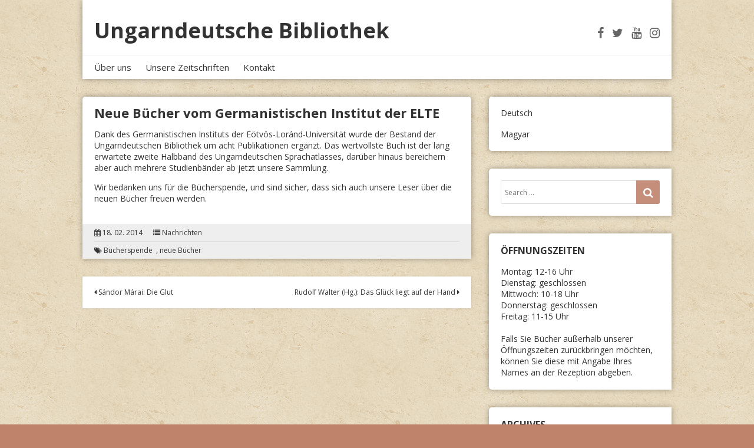

--- FILE ---
content_type: text/html; charset=UTF-8
request_url: https://bibliothek.hu/de/2014/02/neue-buecher-vom-germanistischen-institut-der-elte-2/
body_size: 9164
content:
<!doctype html>
<html lang="de-DE">
<head>
	<meta charset="UTF-8">
	<meta name="viewport" content="width=device-width, initial-scale=1">
	<link rel="profile" href="http://gmpg.org/xfn/11">

	<title>Neue Bücher vom Germanistischen Institut der ELTE &#8211; Ungarndeutsche Bibliothek</title>
<meta name='robots' content='max-image-preview:large' />
<link rel="alternate" href="https://bibliothek.hu/de/2014/02/neue-buecher-vom-germanistischen-institut-der-elte-2/" hreflang="de" />
<link rel="alternate" href="https://bibliothek.hu/hu/2014/02/uj-konyvek-az-elte-germanisztikai-intezetetol-2/" hreflang="hu" />
<link rel='dns-prefetch' href='//bibliothek.hu' />
<link rel='dns-prefetch' href='//maps.google.com' />
<link rel='dns-prefetch' href='//fonts.googleapis.com' />
<link rel="alternate" type="application/rss+xml" title="Ungarndeutsche Bibliothek &raquo; Feed" href="https://bibliothek.hu/de/feed/" />
<link rel="alternate" type="application/rss+xml" title="Ungarndeutsche Bibliothek &raquo; Comments Feed" href="https://bibliothek.hu/de/comments/feed/" />
<link rel="alternate" type="application/rss+xml" title="Ungarndeutsche Bibliothek &raquo; Neue Bücher vom Germanistischen Institut der ELTE Comments Feed" href="https://bibliothek.hu/de/2014/02/neue-buecher-vom-germanistischen-institut-der-elte-2/feed/" />
<script type="text/javascript">
window._wpemojiSettings = {"baseUrl":"https:\/\/s.w.org\/images\/core\/emoji\/14.0.0\/72x72\/","ext":".png","svgUrl":"https:\/\/s.w.org\/images\/core\/emoji\/14.0.0\/svg\/","svgExt":".svg","source":{"concatemoji":"https:\/\/bibliothek.hu\/wp-includes\/js\/wp-emoji-release.min.js?ver=6.1.8"}};
/*! This file is auto-generated */
!function(e,a,t){var n,r,o,i=a.createElement("canvas"),p=i.getContext&&i.getContext("2d");function s(e,t){var a=String.fromCharCode,e=(p.clearRect(0,0,i.width,i.height),p.fillText(a.apply(this,e),0,0),i.toDataURL());return p.clearRect(0,0,i.width,i.height),p.fillText(a.apply(this,t),0,0),e===i.toDataURL()}function c(e){var t=a.createElement("script");t.src=e,t.defer=t.type="text/javascript",a.getElementsByTagName("head")[0].appendChild(t)}for(o=Array("flag","emoji"),t.supports={everything:!0,everythingExceptFlag:!0},r=0;r<o.length;r++)t.supports[o[r]]=function(e){if(p&&p.fillText)switch(p.textBaseline="top",p.font="600 32px Arial",e){case"flag":return s([127987,65039,8205,9895,65039],[127987,65039,8203,9895,65039])?!1:!s([55356,56826,55356,56819],[55356,56826,8203,55356,56819])&&!s([55356,57332,56128,56423,56128,56418,56128,56421,56128,56430,56128,56423,56128,56447],[55356,57332,8203,56128,56423,8203,56128,56418,8203,56128,56421,8203,56128,56430,8203,56128,56423,8203,56128,56447]);case"emoji":return!s([129777,127995,8205,129778,127999],[129777,127995,8203,129778,127999])}return!1}(o[r]),t.supports.everything=t.supports.everything&&t.supports[o[r]],"flag"!==o[r]&&(t.supports.everythingExceptFlag=t.supports.everythingExceptFlag&&t.supports[o[r]]);t.supports.everythingExceptFlag=t.supports.everythingExceptFlag&&!t.supports.flag,t.DOMReady=!1,t.readyCallback=function(){t.DOMReady=!0},t.supports.everything||(n=function(){t.readyCallback()},a.addEventListener?(a.addEventListener("DOMContentLoaded",n,!1),e.addEventListener("load",n,!1)):(e.attachEvent("onload",n),a.attachEvent("onreadystatechange",function(){"complete"===a.readyState&&t.readyCallback()})),(e=t.source||{}).concatemoji?c(e.concatemoji):e.wpemoji&&e.twemoji&&(c(e.twemoji),c(e.wpemoji)))}(window,document,window._wpemojiSettings);
</script>
<style type="text/css">
img.wp-smiley,
img.emoji {
	display: inline !important;
	border: none !important;
	box-shadow: none !important;
	height: 1em !important;
	width: 1em !important;
	margin: 0 0.07em !important;
	vertical-align: -0.1em !important;
	background: none !important;
	padding: 0 !important;
}
</style>
	<link rel='stylesheet' id='wp-block-library-css' href='https://bibliothek.hu/wp-includes/css/dist/block-library/style.min.css?ver=6.1.8' type='text/css' media='all' />
<link rel='stylesheet' id='classic-theme-styles-css' href='https://bibliothek.hu/wp-includes/css/classic-themes.min.css?ver=1' type='text/css' media='all' />
<style id='global-styles-inline-css' type='text/css'>
body{--wp--preset--color--black: #000000;--wp--preset--color--cyan-bluish-gray: #abb8c3;--wp--preset--color--white: #ffffff;--wp--preset--color--pale-pink: #f78da7;--wp--preset--color--vivid-red: #cf2e2e;--wp--preset--color--luminous-vivid-orange: #ff6900;--wp--preset--color--luminous-vivid-amber: #fcb900;--wp--preset--color--light-green-cyan: #7bdcb5;--wp--preset--color--vivid-green-cyan: #00d084;--wp--preset--color--pale-cyan-blue: #8ed1fc;--wp--preset--color--vivid-cyan-blue: #0693e3;--wp--preset--color--vivid-purple: #9b51e0;--wp--preset--gradient--vivid-cyan-blue-to-vivid-purple: linear-gradient(135deg,rgba(6,147,227,1) 0%,rgb(155,81,224) 100%);--wp--preset--gradient--light-green-cyan-to-vivid-green-cyan: linear-gradient(135deg,rgb(122,220,180) 0%,rgb(0,208,130) 100%);--wp--preset--gradient--luminous-vivid-amber-to-luminous-vivid-orange: linear-gradient(135deg,rgba(252,185,0,1) 0%,rgba(255,105,0,1) 100%);--wp--preset--gradient--luminous-vivid-orange-to-vivid-red: linear-gradient(135deg,rgba(255,105,0,1) 0%,rgb(207,46,46) 100%);--wp--preset--gradient--very-light-gray-to-cyan-bluish-gray: linear-gradient(135deg,rgb(238,238,238) 0%,rgb(169,184,195) 100%);--wp--preset--gradient--cool-to-warm-spectrum: linear-gradient(135deg,rgb(74,234,220) 0%,rgb(151,120,209) 20%,rgb(207,42,186) 40%,rgb(238,44,130) 60%,rgb(251,105,98) 80%,rgb(254,248,76) 100%);--wp--preset--gradient--blush-light-purple: linear-gradient(135deg,rgb(255,206,236) 0%,rgb(152,150,240) 100%);--wp--preset--gradient--blush-bordeaux: linear-gradient(135deg,rgb(254,205,165) 0%,rgb(254,45,45) 50%,rgb(107,0,62) 100%);--wp--preset--gradient--luminous-dusk: linear-gradient(135deg,rgb(255,203,112) 0%,rgb(199,81,192) 50%,rgb(65,88,208) 100%);--wp--preset--gradient--pale-ocean: linear-gradient(135deg,rgb(255,245,203) 0%,rgb(182,227,212) 50%,rgb(51,167,181) 100%);--wp--preset--gradient--electric-grass: linear-gradient(135deg,rgb(202,248,128) 0%,rgb(113,206,126) 100%);--wp--preset--gradient--midnight: linear-gradient(135deg,rgb(2,3,129) 0%,rgb(40,116,252) 100%);--wp--preset--duotone--dark-grayscale: url('#wp-duotone-dark-grayscale');--wp--preset--duotone--grayscale: url('#wp-duotone-grayscale');--wp--preset--duotone--purple-yellow: url('#wp-duotone-purple-yellow');--wp--preset--duotone--blue-red: url('#wp-duotone-blue-red');--wp--preset--duotone--midnight: url('#wp-duotone-midnight');--wp--preset--duotone--magenta-yellow: url('#wp-duotone-magenta-yellow');--wp--preset--duotone--purple-green: url('#wp-duotone-purple-green');--wp--preset--duotone--blue-orange: url('#wp-duotone-blue-orange');--wp--preset--font-size--small: 13px;--wp--preset--font-size--medium: 20px;--wp--preset--font-size--large: 36px;--wp--preset--font-size--x-large: 42px;--wp--preset--spacing--20: 0.44rem;--wp--preset--spacing--30: 0.67rem;--wp--preset--spacing--40: 1rem;--wp--preset--spacing--50: 1.5rem;--wp--preset--spacing--60: 2.25rem;--wp--preset--spacing--70: 3.38rem;--wp--preset--spacing--80: 5.06rem;}:where(.is-layout-flex){gap: 0.5em;}body .is-layout-flow > .alignleft{float: left;margin-inline-start: 0;margin-inline-end: 2em;}body .is-layout-flow > .alignright{float: right;margin-inline-start: 2em;margin-inline-end: 0;}body .is-layout-flow > .aligncenter{margin-left: auto !important;margin-right: auto !important;}body .is-layout-constrained > .alignleft{float: left;margin-inline-start: 0;margin-inline-end: 2em;}body .is-layout-constrained > .alignright{float: right;margin-inline-start: 2em;margin-inline-end: 0;}body .is-layout-constrained > .aligncenter{margin-left: auto !important;margin-right: auto !important;}body .is-layout-constrained > :where(:not(.alignleft):not(.alignright):not(.alignfull)){max-width: var(--wp--style--global--content-size);margin-left: auto !important;margin-right: auto !important;}body .is-layout-constrained > .alignwide{max-width: var(--wp--style--global--wide-size);}body .is-layout-flex{display: flex;}body .is-layout-flex{flex-wrap: wrap;align-items: center;}body .is-layout-flex > *{margin: 0;}:where(.wp-block-columns.is-layout-flex){gap: 2em;}.has-black-color{color: var(--wp--preset--color--black) !important;}.has-cyan-bluish-gray-color{color: var(--wp--preset--color--cyan-bluish-gray) !important;}.has-white-color{color: var(--wp--preset--color--white) !important;}.has-pale-pink-color{color: var(--wp--preset--color--pale-pink) !important;}.has-vivid-red-color{color: var(--wp--preset--color--vivid-red) !important;}.has-luminous-vivid-orange-color{color: var(--wp--preset--color--luminous-vivid-orange) !important;}.has-luminous-vivid-amber-color{color: var(--wp--preset--color--luminous-vivid-amber) !important;}.has-light-green-cyan-color{color: var(--wp--preset--color--light-green-cyan) !important;}.has-vivid-green-cyan-color{color: var(--wp--preset--color--vivid-green-cyan) !important;}.has-pale-cyan-blue-color{color: var(--wp--preset--color--pale-cyan-blue) !important;}.has-vivid-cyan-blue-color{color: var(--wp--preset--color--vivid-cyan-blue) !important;}.has-vivid-purple-color{color: var(--wp--preset--color--vivid-purple) !important;}.has-black-background-color{background-color: var(--wp--preset--color--black) !important;}.has-cyan-bluish-gray-background-color{background-color: var(--wp--preset--color--cyan-bluish-gray) !important;}.has-white-background-color{background-color: var(--wp--preset--color--white) !important;}.has-pale-pink-background-color{background-color: var(--wp--preset--color--pale-pink) !important;}.has-vivid-red-background-color{background-color: var(--wp--preset--color--vivid-red) !important;}.has-luminous-vivid-orange-background-color{background-color: var(--wp--preset--color--luminous-vivid-orange) !important;}.has-luminous-vivid-amber-background-color{background-color: var(--wp--preset--color--luminous-vivid-amber) !important;}.has-light-green-cyan-background-color{background-color: var(--wp--preset--color--light-green-cyan) !important;}.has-vivid-green-cyan-background-color{background-color: var(--wp--preset--color--vivid-green-cyan) !important;}.has-pale-cyan-blue-background-color{background-color: var(--wp--preset--color--pale-cyan-blue) !important;}.has-vivid-cyan-blue-background-color{background-color: var(--wp--preset--color--vivid-cyan-blue) !important;}.has-vivid-purple-background-color{background-color: var(--wp--preset--color--vivid-purple) !important;}.has-black-border-color{border-color: var(--wp--preset--color--black) !important;}.has-cyan-bluish-gray-border-color{border-color: var(--wp--preset--color--cyan-bluish-gray) !important;}.has-white-border-color{border-color: var(--wp--preset--color--white) !important;}.has-pale-pink-border-color{border-color: var(--wp--preset--color--pale-pink) !important;}.has-vivid-red-border-color{border-color: var(--wp--preset--color--vivid-red) !important;}.has-luminous-vivid-orange-border-color{border-color: var(--wp--preset--color--luminous-vivid-orange) !important;}.has-luminous-vivid-amber-border-color{border-color: var(--wp--preset--color--luminous-vivid-amber) !important;}.has-light-green-cyan-border-color{border-color: var(--wp--preset--color--light-green-cyan) !important;}.has-vivid-green-cyan-border-color{border-color: var(--wp--preset--color--vivid-green-cyan) !important;}.has-pale-cyan-blue-border-color{border-color: var(--wp--preset--color--pale-cyan-blue) !important;}.has-vivid-cyan-blue-border-color{border-color: var(--wp--preset--color--vivid-cyan-blue) !important;}.has-vivid-purple-border-color{border-color: var(--wp--preset--color--vivid-purple) !important;}.has-vivid-cyan-blue-to-vivid-purple-gradient-background{background: var(--wp--preset--gradient--vivid-cyan-blue-to-vivid-purple) !important;}.has-light-green-cyan-to-vivid-green-cyan-gradient-background{background: var(--wp--preset--gradient--light-green-cyan-to-vivid-green-cyan) !important;}.has-luminous-vivid-amber-to-luminous-vivid-orange-gradient-background{background: var(--wp--preset--gradient--luminous-vivid-amber-to-luminous-vivid-orange) !important;}.has-luminous-vivid-orange-to-vivid-red-gradient-background{background: var(--wp--preset--gradient--luminous-vivid-orange-to-vivid-red) !important;}.has-very-light-gray-to-cyan-bluish-gray-gradient-background{background: var(--wp--preset--gradient--very-light-gray-to-cyan-bluish-gray) !important;}.has-cool-to-warm-spectrum-gradient-background{background: var(--wp--preset--gradient--cool-to-warm-spectrum) !important;}.has-blush-light-purple-gradient-background{background: var(--wp--preset--gradient--blush-light-purple) !important;}.has-blush-bordeaux-gradient-background{background: var(--wp--preset--gradient--blush-bordeaux) !important;}.has-luminous-dusk-gradient-background{background: var(--wp--preset--gradient--luminous-dusk) !important;}.has-pale-ocean-gradient-background{background: var(--wp--preset--gradient--pale-ocean) !important;}.has-electric-grass-gradient-background{background: var(--wp--preset--gradient--electric-grass) !important;}.has-midnight-gradient-background{background: var(--wp--preset--gradient--midnight) !important;}.has-small-font-size{font-size: var(--wp--preset--font-size--small) !important;}.has-medium-font-size{font-size: var(--wp--preset--font-size--medium) !important;}.has-large-font-size{font-size: var(--wp--preset--font-size--large) !important;}.has-x-large-font-size{font-size: var(--wp--preset--font-size--x-large) !important;}
.wp-block-navigation a:where(:not(.wp-element-button)){color: inherit;}
:where(.wp-block-columns.is-layout-flex){gap: 2em;}
.wp-block-pullquote{font-size: 1.5em;line-height: 1.6;}
</style>
<link rel='stylesheet' id='contact-form-7-css' href='https://bibliothek.hu/wp-content/plugins/contact-form-7/includes/css/styles.css?ver=5.7.7' type='text/css' media='all' />
<link rel='stylesheet' id='wp-gmap-embed-front-css-css' href='https://bibliothek.hu/wp-content/plugins/gmap-embed/public/assets/css/front_custom_style.css?ver=1758018208' type='text/css' media='all' />
<link rel='stylesheet' id='neblue-style-css' href='https://bibliothek.hu/wp-content/themes/neblue/style.css?ver=6.1.8' type='text/css' media='all' />
<style id='neblue-style-inline-css' type='text/css'>

blockquote {
    border-left: 4px solid #bf826b;
}
button,
input[type="button"],
input[type="reset"],
input[type="submit"] {
	background: #bf826b;
}
input[type="text"]:focus,
input[type="email"]:focus,
input[type="url"]:focus,
input[type="password"]:focus,
input[type="search"]:focus,
input[type="number"]:focus,
input[type="tel"]:focus,
input[type="range"]:focus,
input[type="date"]:focus,
input[type="month"]:focus,
input[type="week"]:focus,
input[type="time"]:focus,
input[type="datetime"]:focus,
input[type="datetime-local"]:focus,
input[type="color"]:focus,
textarea:focus {
	border:1px solid #bf826b;
}
a {
	color: #bf826b;
}
a:hover,
a:focus,
a:active {
	color: #bf826b;
}
.site-title a:hover,
.site-title a:focus,
.site-title a:active{
	color:#bf826b;
}
.site-social a:hover i,
.site-social a:focus i{
	color: #bf826b;
}
.main-navigation div >ul >li >a:hover,
.main-navigation div >ul >li >a:focus{
	color:#bf826b;
}
.main-navigation div >ul >li ul li a:hover,
.main-navigation div >ul >li ul li a:focus{
	color:#bf826b;
}
.menu-toggle{
	color:#bf826b;
}
.entry-title a:hover,
.entry-title a:focus{
	color:#bf826b;
}
.sticky .entry-title,
.sticky .entry-title a{
	color:#bf826b;
}
.entry-footer a:hover,
.entry-footer a:focus{
	color: #bf826b;
}
.sticky .entry-footer {
    background: #bf826b;
}
.more-link:hover,
.more-link:focus{
	background: #bf826b;
}
.widget a:hover,
.widget a:focus{
	color:#bf826b;
}
.comment-meta a:hover,
.comment-meta a:focus{
	color:#bf826b;
}
.comment-meta .fn a:hover,
.comment-meta .fn a:focus{
	color:#bf826b;
}
.comment-form .logged-in-as a:hover,
.comment-form .logged-in-as a:focus{
	color:#bf826b;
}
.post-navigation a:hover,
.post-navigation a:focus{
	color: #bf826b;
}
.pagination .nav-links a:hover,
.pagination .nav-links a:focus{
	background:#bf826b;
}
.pagination .nav-links .current{
	background:#bf826b;
}
.site-info a:hover,
.site-info a:focus{
	color:#bf826b;
}
#back_top {
	background:#bf826b;
}
#slider-title a {
	background: #bf826b;
}
#controllers a:hover, 
#controllers a:focus, 
#controllers .active {
	color: #bf826b;
	background-color: #bf826b;
}

</style>
<link rel='stylesheet' id='neblue-google-fonts-css' href='//fonts.googleapis.com/css?family=Open+Sans%3A400%2C400italic%2C700%2C700italic&#038;ver=6.1.8' type='text/css' media='all' />
<link rel='stylesheet' id='neblue-font-awesome-css' href='https://bibliothek.hu/wp-content/themes/neblue/assets/font-awesome/css/font-awesome.min.css?ver=6.1.8' type='text/css' media='all' />
<link rel='stylesheet' id='slb_core-css' href='https://bibliothek.hu/wp-content/plugins/simple-lightbox/client/css/app.css?ver=2.9.4' type='text/css' media='all' />
<script type='text/javascript' src='https://bibliothek.hu/wp-includes/js/jquery/jquery.min.js?ver=3.6.1' id='jquery-core-js'></script>
<script type='text/javascript' src='https://bibliothek.hu/wp-includes/js/jquery/jquery-migrate.min.js?ver=3.3.2' id='jquery-migrate-js'></script>
<script type='text/javascript' src='https://maps.google.com/maps/api/js?key=AIzaSyDMgk3RFJc3rOp4nVhP9ADz2wGowXBy0oc&#038;libraries=places&#038;language=en&#038;region=US&#038;callback=Function.prototype&#038;ver=6.1.8' id='wp-gmap-api-js'></script>
<script type='text/javascript' id='wp-gmap-api-js-after'>
/* <![CDATA[ */

var wgm_status = {"p_v":"1.9.4","p_d_v":"20250717","l_api":"always","p_api":"N","i_p":false,"d_f_s_c":"N","d_s_v":"N","d_z_c":"N","d_p_c":"N","d_m_t_c":"N","d_m_w_z":"N","d_m_d":"N","d_m_d_c_z":"N","e_d_f_a_c":"N"};
/* ]]> */
</script>
<script type='text/javascript' src='https://bibliothek.hu/wp-content/themes/neblue/assets/js/jquery.fitvids.js?ver=6.1.8' id='neblue-fitvids-js-js'></script>
<script type='text/javascript' src='https://bibliothek.hu/wp-content/themes/neblue/assets/js/custom.js?ver=6.1.8' id='neblue-custom-js-js'></script>
<link rel="https://api.w.org/" href="https://bibliothek.hu/wp-json/" /><link rel="alternate" type="application/json" href="https://bibliothek.hu/wp-json/wp/v2/posts/293" /><link rel="EditURI" type="application/rsd+xml" title="RSD" href="https://bibliothek.hu/xmlrpc.php?rsd" />
<link rel="wlwmanifest" type="application/wlwmanifest+xml" href="https://bibliothek.hu/wp-includes/wlwmanifest.xml" />
<meta name="generator" content="WordPress 6.1.8" />
<link rel="canonical" href="https://bibliothek.hu/de/2014/02/neue-buecher-vom-germanistischen-institut-der-elte-2/" />
<link rel='shortlink' href='https://bibliothek.hu/?p=293' />
<link rel="alternate" type="application/json+oembed" href="https://bibliothek.hu/wp-json/oembed/1.0/embed?url=https%3A%2F%2Fbibliothek.hu%2Fde%2F2014%2F02%2Fneue-buecher-vom-germanistischen-institut-der-elte-2%2F" />
<link rel="pingback" href="https://bibliothek.hu/xmlrpc.php"><style type="text/css" id="custom-background-css">
body.custom-background { background-color: #bf826b; background-image: url("https://bibliothek.hu/wp-content/uploads/2018/02/vintage-concrete.png"); background-position: center center; background-size: auto; background-repeat: repeat; background-attachment: fixed; }
</style>
			<style type="text/css" id="wp-custom-css">
			.main-navigation div >ul >li >a {
    font-size: 15px;
}

body {
    font-size: 14px;
    line-height: 1.4em;
    min-width: 0;
}

.entry-title {
    font-size: 22px;
    line-height: 24px;
}

.site-main .post, .site-main .page {
    box-shadow: 0 0 10px rgba(0, 0, 0, 0.35);
    background: #fff;
	-webkit-border-top-left-radius: 5px;
-webkit-border-top-right-radius: 5px;
-moz-border-radius-topleft: 5px;
-moz-border-radius-topright: 5px;
border-top-left-radius: 5px;
border-top-right-radius: 5px;
}

.site-header {
    background: #ffffff;
    box-shadow: 0 0 10px rgba(0, 0, 0, 0.35);
}

.widget {
    padding: 20px;
    box-shadow: 0 0 10px rgba(0, 0, 0, 0.35);
	-webkit-border-top-left-radius: 5px;
-webkit-border-bottom-left-radius: 5px;
-moz-border-radius-topleft: 5px;
-moz-border-radius-bottomleft: 5px;
border-top-left-radius: 5px;
border-bottom-left-radius: 5px;
}		</style>
		</head>

<body class="post-template-default single single-post postid-293 single-format-standard custom-background">
<div id="page" class="site"><div class="inner">
	<a class="skip-link screen-reader-text" href="#content">Skip to content</a>

	<header id="masthead" class="site-header">
		<div class="site-branding">
							<p class="site-title"><a href="https://bibliothek.hu/de/" rel="home">Ungarndeutsche Bibliothek</a></p>
			
			<div class="site-social">
<a href="http://facebook.com/zentrumhu" target="_blank" title="Find Us on Facebook"><i class="fa fa-facebook" aria-hidden="true"></i></a>
<a href="http://twitter.com/zentrumhu" target="_blank" title="Follow Us on Twitter"><i class="fa fa-twitter" aria-hidden="true"></i></a>
<a href="http://youtube.com/zentrumhu" target="_blank" title="View our YouTube Channel"><i class="fa fa-youtube" aria-hidden="true"></i></a>
<a href="http://instagram.com/zentrumhu" target="_blank" title="Follow Us on Instagram"><i class="fa fa-instagram" aria-hidden="true"></i></a>
				<div class="clear"></div>
    		</div>

            <div class="clear"></div>
		</div><!-- .site-branding -->

	    <nav id="site-navigation" class="main-navigation">
	        <button class="menu-toggle" aria-controls="primary-menu" aria-expanded="false" value="Menu"><i class="fa fa-bars" aria-hidden="true"></i><span class="screen-reader-text">Menu</span></button>
	        <div class="menu-main-de-container"><ul id="primary-menu" class="menu"><li id="menu-item-133" class="menu-item menu-item-type-post_type menu-item-object-page menu-item-133"><a href="https://bibliothek.hu/de/uber-uns/">Über uns</a></li>
<li id="menu-item-152" class="menu-item menu-item-type-post_type menu-item-object-page menu-item-152"><a href="https://bibliothek.hu/de/unsere-zeitschriften/">Unsere Zeitschriften</a></li>
<li id="menu-item-182" class="menu-item menu-item-type-post_type menu-item-object-page menu-item-182"><a href="https://bibliothek.hu/de/kontakt/">Kontakt</a></li>
</ul></div>	        <div class="clear"></div>
	    </nav><!-- #site-navigation -->
	</header><!-- #masthead -->


	<div id="content" class="site-content">

	<div id="primary" class="content-area">
		<main id="main" class="site-main">

		
<article id="post-293" class="post-293 post type-post status-publish format-standard hentry category-nachrichten tag-buecherspende tag-neue-buecher">
	
	<header class="entry-header">
		<h1 class="entry-title">Neue Bücher vom Germanistischen Institut der ELTE</h1>	</header><!-- .entry-header -->

	<div class="entry-content">
		<div class="news_sub">Dank des Germanistischen Instituts der Eötvös-Loránd-Universität wurde der Bestand der Ungarndeutschen Bibliothek um acht Publikationen ergänzt. Das wertvollste Buch ist der lang erwartete zweite Halbband des Ungarndeutschen Sprachatlasses, darüber hinaus bereichern aber auch mehrere Studienbänder ab jetzt unsere Sammlung.</p>
<p>Wir bedanken uns für die Bücherspende, und sind sicher, dass sich auch unsere Leser über die neuen Bücher freuen werden.</p></div>
	</div><!-- .entry-content -->
    
    <footer class="entry-footer">
				<div class="entry-meta">
			<span class="posted-on"><i class="fa fa-calendar" aria-hidden="true"></i> <a href="https://bibliothek.hu/de/2014/02/neue-buecher-vom-germanistischen-institut-der-elte-2/" rel="bookmark"><time class="entry-date published" datetime="2014-02-18T10:22:10+00:00">18. 02. 2014</time><time class="updated" datetime="2018-03-08T10:24:16+00:00">08. 03. 2018</time></a></span><span class="cat-links"><i class="fa fa-list" aria-hidden="true"></i> <a href="https://bibliothek.hu/de/category/nachrichten/" rel="category tag">Nachrichten</a></span>			<div class="clear"></div>
		</div><!-- .entry-meta -->
		
	    			<div class="tags-links"><i class="fa fa-tags" aria-hidden="true"></i> <a href="https://bibliothek.hu/de/tag/buecherspende/" rel="tag">Bücherspende</a>, <a href="https://bibliothek.hu/de/tag/neue-buecher/" rel="tag">neue Bücher</a></div>	    	</footer><!-- .entry-footer -->
	
</article><!-- #post-293 -->

	<nav class="navigation post-navigation" aria-label="Posts">
		<h2 class="screen-reader-text">Post navigation</h2>
		<div class="nav-links"><div class="nav-previous"><a href="https://bibliothek.hu/de/2014/02/sandor-marai-die-glut/" rel="prev"><i class="fa fa-caret-left" aria-hidden="true"></i> Sándor Márai: Die Glut</a></div><div class="nav-next"><a href="https://bibliothek.hu/de/2014/02/rudolf-walter-hg-das-glueck-liegt-auf-der-hand/" rel="next">Rudolf Walter (Hg.): Das Glück liegt auf der Hand <i class="fa fa-caret-right" aria-hidden="true"></i></a></div></div>
	</nav>
		</main><!-- #main -->
	</div><!-- #primary -->


<aside id="secondary" class="widget-area">
	<section id="polylang-2" class="widget widget_polylang"><ul>
	<li class="lang-item lang-item-3 lang-item-de current-lang lang-item-first"><a  lang="de-DE" hreflang="de-DE" href="https://bibliothek.hu/de/2014/02/neue-buecher-vom-germanistischen-institut-der-elte-2/">Deutsch</a></li>
	<li class="lang-item lang-item-6 lang-item-hu"><a  lang="hu-HU" hreflang="hu-HU" href="https://bibliothek.hu/hu/2014/02/uj-konyvek-az-elte-germanisztikai-intezetetol-2/">Magyar</a></li>
</ul>
</section><section id="search-2" class="widget widget_search">

<form role="search" method="get" class="search-form" action="https://bibliothek.hu/de/">
	<label for="search-form-696ea7959b155">
		<span class="screen-reader-text">Search for:</span>
	</label>
	<input type="search" id="search-form-696ea7959b155" class="search-field" placeholder="Search &hellip;" value="" name="s" />
	<button type="submit" class="search-submit" aria-label="Search" value="Search"><i class="fa fa-search" aria-hidden="true"></i><span class="screen-reader-text">Search</span></button>
</form>
</section><section id="custom_html-3" class="widget_text widget widget_custom_html"><h2 class="widget-title">Öffnungszeiten</h2><div class="textwidget custom-html-widget">Montag: 12-16 Uhr<br>
Dienstag: geschlossen<br>
Mittwoch: 10-18 Uhr<br>
Donnerstag: geschlossen<br>
Freitag: 11-15  Uhr<br>
<br>
Falls Sie Bücher außerhalb unserer Öffnungszeiten zurückbringen möchten, können Sie diese mit Angabe Ihres Names an der Rezeption abgeben.</div></section><section id="archives-2" class="widget widget_archive"><h2 class="widget-title">Archives</h2>
			<ul>
					<li><a href='https://bibliothek.hu/de/2026/01/'>January 2026</a></li>
	<li><a href='https://bibliothek.hu/de/2025/12/'>December 2025</a></li>
	<li><a href='https://bibliothek.hu/de/2025/11/'>November 2025</a></li>
	<li><a href='https://bibliothek.hu/de/2025/10/'>October 2025</a></li>
	<li><a href='https://bibliothek.hu/de/2025/09/'>September 2025</a></li>
	<li><a href='https://bibliothek.hu/de/2025/08/'>August 2025</a></li>
	<li><a href='https://bibliothek.hu/de/2025/07/'>July 2025</a></li>
	<li><a href='https://bibliothek.hu/de/2025/06/'>June 2025</a></li>
	<li><a href='https://bibliothek.hu/de/2025/05/'>May 2025</a></li>
	<li><a href='https://bibliothek.hu/de/2025/04/'>April 2025</a></li>
	<li><a href='https://bibliothek.hu/de/2025/03/'>March 2025</a></li>
	<li><a href='https://bibliothek.hu/de/2025/02/'>February 2025</a></li>
	<li><a href='https://bibliothek.hu/de/2025/01/'>January 2025</a></li>
	<li><a href='https://bibliothek.hu/de/2024/12/'>December 2024</a></li>
	<li><a href='https://bibliothek.hu/de/2024/11/'>November 2024</a></li>
	<li><a href='https://bibliothek.hu/de/2024/10/'>October 2024</a></li>
	<li><a href='https://bibliothek.hu/de/2024/09/'>September 2024</a></li>
	<li><a href='https://bibliothek.hu/de/2024/08/'>August 2024</a></li>
	<li><a href='https://bibliothek.hu/de/2024/07/'>July 2024</a></li>
	<li><a href='https://bibliothek.hu/de/2024/06/'>June 2024</a></li>
	<li><a href='https://bibliothek.hu/de/2024/05/'>May 2024</a></li>
	<li><a href='https://bibliothek.hu/de/2024/04/'>April 2024</a></li>
	<li><a href='https://bibliothek.hu/de/2024/03/'>March 2024</a></li>
	<li><a href='https://bibliothek.hu/de/2024/02/'>February 2024</a></li>
	<li><a href='https://bibliothek.hu/de/2024/01/'>January 2024</a></li>
	<li><a href='https://bibliothek.hu/de/2023/12/'>December 2023</a></li>
	<li><a href='https://bibliothek.hu/de/2023/11/'>November 2023</a></li>
	<li><a href='https://bibliothek.hu/de/2023/10/'>October 2023</a></li>
	<li><a href='https://bibliothek.hu/de/2023/09/'>September 2023</a></li>
	<li><a href='https://bibliothek.hu/de/2023/08/'>August 2023</a></li>
	<li><a href='https://bibliothek.hu/de/2023/07/'>July 2023</a></li>
	<li><a href='https://bibliothek.hu/de/2023/06/'>June 2023</a></li>
	<li><a href='https://bibliothek.hu/de/2023/05/'>May 2023</a></li>
	<li><a href='https://bibliothek.hu/de/2023/04/'>April 2023</a></li>
	<li><a href='https://bibliothek.hu/de/2023/03/'>March 2023</a></li>
	<li><a href='https://bibliothek.hu/de/2023/02/'>February 2023</a></li>
	<li><a href='https://bibliothek.hu/de/2023/01/'>January 2023</a></li>
	<li><a href='https://bibliothek.hu/de/2022/12/'>December 2022</a></li>
	<li><a href='https://bibliothek.hu/de/2022/11/'>November 2022</a></li>
	<li><a href='https://bibliothek.hu/de/2022/10/'>October 2022</a></li>
	<li><a href='https://bibliothek.hu/de/2022/09/'>September 2022</a></li>
	<li><a href='https://bibliothek.hu/de/2022/08/'>August 2022</a></li>
	<li><a href='https://bibliothek.hu/de/2022/07/'>July 2022</a></li>
	<li><a href='https://bibliothek.hu/de/2022/06/'>June 2022</a></li>
	<li><a href='https://bibliothek.hu/de/2022/05/'>May 2022</a></li>
	<li><a href='https://bibliothek.hu/de/2022/04/'>April 2022</a></li>
	<li><a href='https://bibliothek.hu/de/2022/03/'>March 2022</a></li>
	<li><a href='https://bibliothek.hu/de/2022/02/'>February 2022</a></li>
	<li><a href='https://bibliothek.hu/de/2022/01/'>January 2022</a></li>
	<li><a href='https://bibliothek.hu/de/2021/12/'>December 2021</a></li>
	<li><a href='https://bibliothek.hu/de/2021/11/'>November 2021</a></li>
	<li><a href='https://bibliothek.hu/de/2021/10/'>October 2021</a></li>
	<li><a href='https://bibliothek.hu/de/2021/09/'>September 2021</a></li>
	<li><a href='https://bibliothek.hu/de/2021/08/'>August 2021</a></li>
	<li><a href='https://bibliothek.hu/de/2021/07/'>July 2021</a></li>
	<li><a href='https://bibliothek.hu/de/2021/06/'>June 2021</a></li>
	<li><a href='https://bibliothek.hu/de/2021/05/'>May 2021</a></li>
	<li><a href='https://bibliothek.hu/de/2021/04/'>April 2021</a></li>
	<li><a href='https://bibliothek.hu/de/2021/03/'>March 2021</a></li>
	<li><a href='https://bibliothek.hu/de/2021/02/'>February 2021</a></li>
	<li><a href='https://bibliothek.hu/de/2021/01/'>January 2021</a></li>
	<li><a href='https://bibliothek.hu/de/2020/12/'>December 2020</a></li>
	<li><a href='https://bibliothek.hu/de/2020/11/'>November 2020</a></li>
	<li><a href='https://bibliothek.hu/de/2020/10/'>October 2020</a></li>
	<li><a href='https://bibliothek.hu/de/2020/09/'>September 2020</a></li>
	<li><a href='https://bibliothek.hu/de/2020/08/'>August 2020</a></li>
	<li><a href='https://bibliothek.hu/de/2020/07/'>July 2020</a></li>
	<li><a href='https://bibliothek.hu/de/2020/06/'>June 2020</a></li>
	<li><a href='https://bibliothek.hu/de/2020/05/'>May 2020</a></li>
	<li><a href='https://bibliothek.hu/de/2020/04/'>April 2020</a></li>
	<li><a href='https://bibliothek.hu/de/2020/03/'>March 2020</a></li>
	<li><a href='https://bibliothek.hu/de/2020/02/'>February 2020</a></li>
	<li><a href='https://bibliothek.hu/de/2020/01/'>January 2020</a></li>
	<li><a href='https://bibliothek.hu/de/2019/12/'>December 2019</a></li>
	<li><a href='https://bibliothek.hu/de/2019/11/'>November 2019</a></li>
	<li><a href='https://bibliothek.hu/de/2019/10/'>October 2019</a></li>
	<li><a href='https://bibliothek.hu/de/2019/09/'>September 2019</a></li>
	<li><a href='https://bibliothek.hu/de/2019/08/'>August 2019</a></li>
	<li><a href='https://bibliothek.hu/de/2019/07/'>July 2019</a></li>
	<li><a href='https://bibliothek.hu/de/2019/06/'>June 2019</a></li>
	<li><a href='https://bibliothek.hu/de/2019/05/'>May 2019</a></li>
	<li><a href='https://bibliothek.hu/de/2019/04/'>April 2019</a></li>
	<li><a href='https://bibliothek.hu/de/2019/03/'>March 2019</a></li>
	<li><a href='https://bibliothek.hu/de/2019/02/'>February 2019</a></li>
	<li><a href='https://bibliothek.hu/de/2019/01/'>January 2019</a></li>
	<li><a href='https://bibliothek.hu/de/2018/12/'>December 2018</a></li>
	<li><a href='https://bibliothek.hu/de/2018/11/'>November 2018</a></li>
	<li><a href='https://bibliothek.hu/de/2018/10/'>October 2018</a></li>
	<li><a href='https://bibliothek.hu/de/2018/09/'>September 2018</a></li>
	<li><a href='https://bibliothek.hu/de/2018/08/'>August 2018</a></li>
	<li><a href='https://bibliothek.hu/de/2018/07/'>July 2018</a></li>
	<li><a href='https://bibliothek.hu/de/2018/06/'>June 2018</a></li>
	<li><a href='https://bibliothek.hu/de/2018/05/'>May 2018</a></li>
	<li><a href='https://bibliothek.hu/de/2018/04/'>April 2018</a></li>
	<li><a href='https://bibliothek.hu/de/2018/03/'>March 2018</a></li>
	<li><a href='https://bibliothek.hu/de/2018/02/'>February 2018</a></li>
	<li><a href='https://bibliothek.hu/de/2017/06/'>June 2017</a></li>
	<li><a href='https://bibliothek.hu/de/2017/01/'>January 2017</a></li>
	<li><a href='https://bibliothek.hu/de/2016/10/'>October 2016</a></li>
	<li><a href='https://bibliothek.hu/de/2015/11/'>November 2015</a></li>
	<li><a href='https://bibliothek.hu/de/2015/10/'>October 2015</a></li>
	<li><a href='https://bibliothek.hu/de/2015/09/'>September 2015</a></li>
	<li><a href='https://bibliothek.hu/de/2015/08/'>August 2015</a></li>
	<li><a href='https://bibliothek.hu/de/2015/07/'>July 2015</a></li>
	<li><a href='https://bibliothek.hu/de/2015/06/'>June 2015</a></li>
	<li><a href='https://bibliothek.hu/de/2015/05/'>May 2015</a></li>
	<li><a href='https://bibliothek.hu/de/2015/04/'>April 2015</a></li>
	<li><a href='https://bibliothek.hu/de/2015/03/'>March 2015</a></li>
	<li><a href='https://bibliothek.hu/de/2015/02/'>February 2015</a></li>
	<li><a href='https://bibliothek.hu/de/2015/01/'>January 2015</a></li>
	<li><a href='https://bibliothek.hu/de/2014/12/'>December 2014</a></li>
	<li><a href='https://bibliothek.hu/de/2014/11/'>November 2014</a></li>
	<li><a href='https://bibliothek.hu/de/2014/10/'>October 2014</a></li>
	<li><a href='https://bibliothek.hu/de/2014/09/'>September 2014</a></li>
	<li><a href='https://bibliothek.hu/de/2014/08/'>August 2014</a></li>
	<li><a href='https://bibliothek.hu/de/2014/07/'>July 2014</a></li>
	<li><a href='https://bibliothek.hu/de/2014/06/'>June 2014</a></li>
	<li><a href='https://bibliothek.hu/de/2014/05/'>May 2014</a></li>
	<li><a href='https://bibliothek.hu/de/2014/04/'>April 2014</a></li>
	<li><a href='https://bibliothek.hu/de/2014/03/'>March 2014</a></li>
	<li><a href='https://bibliothek.hu/de/2014/02/'>February 2014</a></li>
	<li><a href='https://bibliothek.hu/de/2014/01/'>January 2014</a></li>
	<li><a href='https://bibliothek.hu/de/2013/12/'>December 2013</a></li>
	<li><a href='https://bibliothek.hu/de/2013/11/'>November 2013</a></li>
	<li><a href='https://bibliothek.hu/de/2013/10/'>October 2013</a></li>
	<li><a href='https://bibliothek.hu/de/2013/09/'>September 2013</a></li>
	<li><a href='https://bibliothek.hu/de/2012/12/'>December 2012</a></li>
	<li><a href='https://bibliothek.hu/de/2012/11/'>November 2012</a></li>
	<li><a href='https://bibliothek.hu/de/2012/10/'>October 2012</a></li>
	<li><a href='https://bibliothek.hu/de/2012/09/'>September 2012</a></li>
	<li><a href='https://bibliothek.hu/de/2012/08/'>August 2012</a></li>
	<li><a href='https://bibliothek.hu/de/2012/07/'>July 2012</a></li>
	<li><a href='https://bibliothek.hu/de/2012/06/'>June 2012</a></li>
	<li><a href='https://bibliothek.hu/de/2012/05/'>May 2012</a></li>
	<li><a href='https://bibliothek.hu/de/2012/04/'>April 2012</a></li>
	<li><a href='https://bibliothek.hu/de/2012/03/'>March 2012</a></li>
	<li><a href='https://bibliothek.hu/de/2012/02/'>February 2012</a></li>
	<li><a href='https://bibliothek.hu/de/2012/01/'>January 2012</a></li>
	<li><a href='https://bibliothek.hu/de/2011/12/'>December 2011</a></li>
	<li><a href='https://bibliothek.hu/de/2011/11/'>November 2011</a></li>
	<li><a href='https://bibliothek.hu/de/2011/10/'>October 2011</a></li>
	<li><a href='https://bibliothek.hu/de/2011/09/'>September 2011</a></li>
	<li><a href='https://bibliothek.hu/de/2011/08/'>August 2011</a></li>
	<li><a href='https://bibliothek.hu/de/2011/07/'>July 2011</a></li>
	<li><a href='https://bibliothek.hu/de/2011/06/'>June 2011</a></li>
	<li><a href='https://bibliothek.hu/de/2011/05/'>May 2011</a></li>
	<li><a href='https://bibliothek.hu/de/2011/04/'>April 2011</a></li>
	<li><a href='https://bibliothek.hu/de/2011/02/'>February 2011</a></li>
	<li><a href='https://bibliothek.hu/de/2011/01/'>January 2011</a></li>
	<li><a href='https://bibliothek.hu/de/2010/12/'>December 2010</a></li>
	<li><a href='https://bibliothek.hu/de/2010/11/'>November 2010</a></li>
	<li><a href='https://bibliothek.hu/de/2010/10/'>October 2010</a></li>
	<li><a href='https://bibliothek.hu/de/2010/09/'>September 2010</a></li>
	<li><a href='https://bibliothek.hu/de/2010/08/'>August 2010</a></li>
	<li><a href='https://bibliothek.hu/de/2010/07/'>July 2010</a></li>
	<li><a href='https://bibliothek.hu/de/2010/06/'>June 2010</a></li>
	<li><a href='https://bibliothek.hu/de/2010/05/'>May 2010</a></li>
	<li><a href='https://bibliothek.hu/de/2010/04/'>April 2010</a></li>
	<li><a href='https://bibliothek.hu/de/2010/03/'>March 2010</a></li>
			</ul>

			</section><section id="categories-2" class="widget widget_categories"><h2 class="widget-title">Categories</h2>
			<ul>
					<li class="cat-item cat-item-23"><a href="https://bibliothek.hu/de/category/buchtipp/">Buchtipp</a>
</li>
	<li class="cat-item cat-item-1"><a href="https://bibliothek.hu/de/category/info-de/">Informationen</a>
</li>
	<li class="cat-item cat-item-13"><a href="https://bibliothek.hu/de/category/nachrichten/">Nachrichten</a>
</li>
			</ul>

			</section></aside><!-- #secondary -->

	</div><!-- #content -->

	<footer id="colophon" class="site-footer">
		<div class="site-info">
			<a href="https://wordpress.org/">Proudly powered by WordPress</a>
			<span class="sep"> | </span>
			Theme: NEBlue by <a href="http://nethemes.com/">NEThemes</a>.		</div><!-- .site-info -->
	</footer><!-- #colophon -->
    
    <button id="back_top" aria-label="Top" value="Top"><i class="fa fa-angle-up" aria-hidden="true"></i><span class="screen-reader-text">Top</span></button>
    </div>
</div><!-- #page -->

<script type='text/javascript' src='https://bibliothek.hu/wp-content/plugins/contact-form-7/includes/swv/js/index.js?ver=5.7.7' id='swv-js'></script>
<script type='text/javascript' id='contact-form-7-js-extra'>
/* <![CDATA[ */
var wpcf7 = {"api":{"root":"https:\/\/bibliothek.hu\/wp-json\/","namespace":"contact-form-7\/v1"}};
/* ]]> */
</script>
<script type='text/javascript' src='https://bibliothek.hu/wp-content/plugins/contact-form-7/includes/js/index.js?ver=5.7.7' id='contact-form-7-js'></script>
<script type='text/javascript' src='https://bibliothek.hu/wp-content/themes/neblue/assets/js/navigation.js?ver=20151215' id='neblue-navigation-js'></script>
<script type='text/javascript' src='https://bibliothek.hu/wp-content/themes/neblue/assets/js/skip-link-focus-fix.js?ver=20151215' id='neblue-skip-link-focus-fix-js'></script>
<script type="text/javascript" id="slb_context">/* <![CDATA[ */if ( !!window.jQuery ) {(function($){$(document).ready(function(){if ( !!window.SLB ) { {$.extend(SLB, {"context":["public","user_guest"]});} }})})(jQuery);}/* ]]> */</script>

</body>
</html>